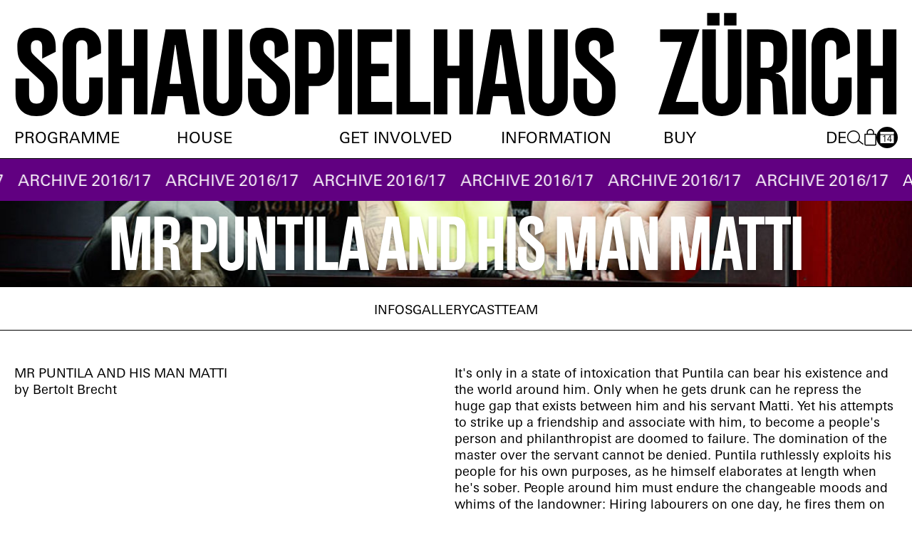

--- FILE ---
content_type: text/html; charset=utf-8
request_url: https://www.schauspielhaus.ch/en/archiv/14844/mr-puntila-and-his-man-matti
body_size: 7543
content:
<!DOCTYPE html>
<html xmlns="http://www.w3.org/1999/xhtml" xml:lang="en" lang="en">
<head>
   <meta http-equiv="Content-Type" content="text/html;charset=utf-8" />
   <meta http-equiv="X-UA-Compatible" content="IE=edge" />
   <meta name="viewport" content="width=device-width, initial-scale=1, maximum-scale=1, minimum-scale=1" />
   	<title>Mr Puntila and His Man Matti - Schauspielhaus Zürich</title>
	<meta name="Description" content="" />
	<meta name="DC.DESCRIPTION" content="" />

   <link rel="stylesheet" type="text/css" media="all" href="/styles/cbplayer.css" />
   <link rel="stylesheet" type="text/css" media="all" href="/styles/truncateit.css" />
   <link rel="stylesheet" type="text/css" media="all" href="/styles/splide-core.min.css" />
   <link rel="stylesheet" type="text/css" media="all"
      href="/styles/main.css?v=20251203112554" />
   <link rel="icon" type="image/png" href="/favicon-96x96.png" sizes="96x96" />
   <link rel="icon" type="image/svg+xml" href="/favicon.svg" />
   <link rel="shortcut icon" href="/favicon.ico" />
   <link rel="apple-touch-icon" sizes="180x180" href="/apple-touch-icon.png" />
   <link rel="manifest" href="/site.webmanifest" />
   <meta name="msapplication-TileColor" content="#da532c">
   <meta name="theme-color" content="#ffffff">
         <meta property="og:url" content="https://www.schauspielhaus.ch/en/archiv/14844/mr-puntila-and-his-man-matti" />
      <meta property="og:type" content="article" />
      <meta property="og:title" content="Mr Puntila and His Man Matti - Schauspielhaus Zürich" />
      <meta name="twitter:card" content="summary_large_image">
      <meta name="twitter:site" content="@shzrh">
      <meta name="twitter:title" content="Mr Puntila and His Man Matti - Schauspielhaus Zürich" />
               <meta property="og:image" content="https://www.schauspielhaus.ch/legacyimages/Puntila_0079.jpg?w=2000" />
      <meta name="twitter:image" content="https://www.schauspielhaus.ch/legacyimages/Puntila_0079.jpg?w=2000" />
                              <meta property="og:image:width" content="2000" />
         <meta property="og:image:height" content="1042" />
         </head>
<body>

  

      
<div class="logo">
   <a href="/en/preview" class="logo__item">
      <img src="/elements/szh_logo.svg" alt="" />
   </a>
</div>

<header class="header">
   <div class="header-mobile">
      <div class="header-mobile__items">
         <a href="#" class="navigation-right__search js-search-toggle">
            <img src="/elements/icon_menu_search.svg" alt="" class="search-icon-search"/>
            <img src="/elements/icon_filter_remove.svg" alt="" class="search-icon-close" />
         </a>

         <a href="https://www.zurichticket.ch/shz.webshop/" class="navigation-right__shop">
            <img src="/elements/icon_menu_shop.svg" alt="" />
         </a>

         <a href="/de/archiv/14844/mr-puntila-and-his-man-matti" class="navigation-right__lang">
            DE
         </a>
      </div>

      <div class="header-mobile-button js-mobile-menu-button">
         <div class="header-mobile-button__border"></div>
         <div class="header-mobile-button__border"></div>
         <div class="header-mobile-button__border"></div>
      </div>

      <div class="header__search header__search--mobile">
         <form action="/en/suche" method="get" class="header-search-form">
            <input type="text" name="q" value="" class="header-search-form__input" placeholder="Search" />
         </form>
      </div>
   </div>

   <div class="header__inner">
      <nav class="header__navigation" aria-label="Main Menu">
         <ul class="topmenu">
                           <li class="topmenu__item">
                  <div class="topmenu__item-toggle js-topmenu-toggle" role="menuitem" tabindex="0" aria-expanded="false">Programme</div>

                                    <ul class="submenu" role="menu">
                                             <li role="menuitem">
                           <a href="/en/kalender" class="submenu-item">Programme</a>
                        </li>
                                             <li role="menuitem">
                           <a href="/en/34593/premieren-2025-2026" class="submenu-item">Premieres</a>
                        </li>
                                             <li role="menuitem">
                           <a href="/en/30276/on-top" class="submenu-item">On Top</a>
                        </li>
                                             <li role="menuitem">
                           <a href="/en/30541/season-2025-26-the-book" class="submenu-item">Season 2025/26</a>
                        </li>
                                             <li role="menuitem">
                           <a href="/en/archiv" class="submenu-item">Archive</a>
                        </li>
                                       </ul>
                                 </li>
                           <li class="topmenu__item">
                  <div class="topmenu__item-toggle js-topmenu-toggle" role="menuitem" tabindex="0" aria-expanded="false">House</div>

                                    <ul class="submenu" role="menu">
                                             <li role="menuitem">
                           <a href="/en/ensemble" class="submenu-item">Ensemble</a>
                        </li>
                                             <li role="menuitem">
                           <a href="/en/36787/artists" class="submenu-item">Artists</a>
                        </li>
                                             <li role="menuitem">
                           <a href="/en/35562/staff" class="submenu-item">Staff</a>
                        </li>
                                             <li role="menuitem">
                           <a href="/en/27336/schauspielhaus" class="submenu-item">Schauspielhaus Zürich AG</a>
                        </li>
                                             <li role="menuitem">
                           <a href="/en/35985/venues" class="submenu-item">Venues</a>
                        </li>
                                             <li role="menuitem">
                           <a href="/en/37274/gastronomy" class="submenu-item">Gastronomy</a>
                        </li>
                                             <li role="menuitem">
                           <a href="en/35690/rentals" class="submenu-item">Rental</a>
                        </li>
                                       </ul>
                                 </li>
                           <li class="topmenu__item">
                  <div class="topmenu__item-toggle js-topmenu-toggle" role="menuitem" tabindex="0" aria-expanded="false">Get involved</div>

                                    <ul class="submenu" role="menu">
                                             <li role="menuitem">
                           <a href="/en/35588/school" class="submenu-item">School</a>
                        </li>
                                             <li role="menuitem">
                           <a href="/en/35589/junges-schauspielhaus" class="submenu-item">Junges Schauspielhaus</a>
                        </li>
                                             <li role="menuitem">
                           <a href="/en/35590/enterspaces" class="submenu-item">Enterspaces</a>
                        </li>
                                             <li role="menuitem">
                           <a href="/en/35591/sponsoring" class="submenu-item">Sponsoring & Engagement</a>
                        </li>
                                             <li role="menuitem">
                           <a href="/en/37090/thank-you" class="submenu-item">Thank you!</a>
                        </li>
                                             <li role="menuitem">
                           <a href="/en/35592/gesellschaft-der-freunde" class="submenu-item">Gesellschaft der Freunde</a>
                        </li>
                                             <li role="menuitem">
                           <a href="/en/36523/extras-casting" class="submenu-item">Extras & Casting</a>
                        </li>
                                       </ul>
                                 </li>
                           <li class="topmenu__item">
                  <div class="topmenu__item-toggle js-topmenu-toggle" role="menuitem" tabindex="0" aria-expanded="false">Information</div>

                                    <ul class="submenu" role="menu">
                                             <li role="menuitem">
                           <a href="/en/35663/your-visit" class="submenu-item">Your visit</a>
                        </li>
                                             <li role="menuitem">
                           <a href="/en/35680/accessibility" class="submenu-item">Accessibility</a>
                        </li>
                                             <li role="menuitem">
                           <a href="/en/35689/responsibility" class="submenu-item">Responsibility</a>
                        </li>
                                             <li role="menuitem">
                           <a href="/en/1153/media" class="submenu-item">Media</a>
                        </li>
                                             <li role="menuitem">
                           <a href="/en/358/contact" class="submenu-item">Contact</a>
                        </li>
                                             <li role="menuitem">
                           <a href="/en/23/jobs" class="submenu-item">Jobs</a>
                        </li>
                                       </ul>
                                 </li>
                           <li class="topmenu__item">
                  <div class="topmenu__item-toggle js-topmenu-toggle" role="menuitem" tabindex="0" aria-expanded="false">Buy</div>

                                    <ul class="submenu" role="menu">
                                             <li role="menuitem">
                           <a href="https://www.zurichticket.ch/shz.webshop/webticket/shop" class="submenu-item">Webshop</a>
                        </li>
                                             <li role="menuitem">
                           <a href="/en/35772" class="submenu-item">Prices & Discounts</a>
                        </li>
                                             <li role="menuitem">
                           <a href="/en/abos" class="submenu-item">Subscriptions</a>
                        </li>
                                       </ul>
                                 </li>
                        
            <li class="navigation-right">
               <a href="/de/archiv/14844/mr-puntila-and-his-man-matti" class="navigation-right__lang" tabindex="-1">
                  DE
               </a>

               <a href="#" class="navigation-right__search js-search-toggle">
                  <img src="/elements/icon_menu_search.svg" alt="" class="search-icon-search"/>
                  <img src="/elements/icon_filter_remove.svg" alt="" class="search-icon-close" />
               </a>

               <a href="https://www.zurichticket.ch/shz.webshop/" class="navigation-right__shop">
                  <img src="/elements/icon_menu_shop.svg" alt="" />
               </a>

               <div class="calendar_button calendar_button--navigation js-sidebar-calendar-open">
   <img src="/elements/icon_menu_calendar.svg" alt="" />
   <span>14</span>
</div>            </li>
         </ul>
      </nav>

      <div class="header__search">
         <form action="/en/suche" method="get" class="header-search-form">
            <input type="text" name="q" value="" class="header-search-form__input" placeholder="Search" />
         </form>
      </div>

      <div class="header__border"></div>

      <div class="header__content">
         <div class="header__content-text">
            We thank our partners:
         </div>

                     <div class="header__content-logos">
                                 <div class="header__content__logo">
                     <a href="https://www.stadt-zuerich.ch/prd/de/index/kultur.html">
                        <img class="header__content-logo" src="/images/logo_stzh_ktr_rgb_schwarz_digital_2.svg"
                           alt="">
                     </a>
                  </div>
                                 <div class="header__content__logo">
                     <a href="https://www.migros-engagement.ch/de/kulturprozent">
                        <img class="header__content-logo" src="/images/Migros_Weiss_Schwarz.svg"
                           alt="">
                     </a>
                  </div>
                                 <div class="header__content__logo">
                     <a href="https://www.zkb.ch/de/ueber-uns/unser-engagement/kultur-szene/schauspielhaus-zuerich.html">
                        <img class="header__content-logo" src="/images/ZKB_Schwarz.svg"
                           alt="">
                     </a>
                  </div>
                           </div>
               </div>
   </div>

                                                         <div class="preview-banner marquee marquee--animated js-rainbow-background">
   <div class="marquee__wrapper">
      <span class="marquee__item">
         <span class="review-banner__entry">Archive 2016/17</span>
      </span>
   </div>
</div>         </header>

<div class="sidebar-calendar">
   <div class="sidebar-calendar__close js-sidebar-calendar-close"></div>
   
   <div class="sidebar-calendar__scroller">
      <div class="sidebar-calendar__months">
          
            <div class="sidebar-calendar__month js-sidebar-calendar__month sidebar-calendar__month--active" data-month="2026-01">
               Jan
            </div>
          
            <div class="sidebar-calendar__month js-sidebar-calendar__month" data-month="2026-02">
               Feb
            </div>
          
            <div class="sidebar-calendar__month js-sidebar-calendar__month" data-month="2026-03">
               Mar
            </div>
               </div>

      <div class="sidebar-calendar__items">
          
            <div class="sidebar-calendar__item sidebar-calendar__item--active" data-month="2026-01">  
               <div class="sidecalendar"><div class="sidecalendar__row sidecalendar__row--title"><div class="sidecalendar__cell">Mo</div><div class="sidecalendar__cell">Tu</div><div class="sidecalendar__cell">We</div><div class="sidecalendar__cell">Th</div><div class="sidecalendar__cell">Fr</div><div class="sidecalendar__cell">Sa</div><div class="sidecalendar__cell">Su</div></div><div class="sidecalendar__row"><div class="sidecalendar__cell"></div><div class="sidecalendar__cell"></div><div class="sidecalendar__cell"></div><div class="sidecalendar__cell sidecalendar__cell--past" data-date="2026-01-01"><div class="sidecalendar__cell-border"><span>1</span></div></div><div class="sidecalendar__cell sidecalendar__cell--past" data-date="2026-01-02"><div class="sidecalendar__cell-border"><span>2</span></div></div><div class="sidecalendar__cell sidecalendar__cell--past" data-date="2026-01-03"><div class="sidecalendar__cell-border"><span>3</span></div></div><div class="sidecalendar__cell sidecalendar__cell--past" data-date="2026-01-04"><div class="sidecalendar__cell-border"><span>4</span></div></div></div><div class="sidecalendar__row"><div class="sidecalendar__cell sidecalendar__cell--past" data-date="2026-01-05"><div class="sidecalendar__cell-border"><span>5</span></div></div><div class="sidecalendar__cell sidecalendar__cell--past" data-date="2026-01-06"><div class="sidecalendar__cell-border"><span>6</span></div></div><div class="sidecalendar__cell sidecalendar__cell--past" data-date="2026-01-07"><div class="sidecalendar__cell-border"><span>7</span></div></div><div class="sidecalendar__cell sidecalendar__cell--past" data-date="2026-01-08"><div class="sidecalendar__cell-border"><span>8</span></div></div><div class="sidecalendar__cell sidecalendar__cell--past" data-date="2026-01-09"><div class="sidecalendar__cell-border"><span>9</span></div></div><div class="sidecalendar__cell sidecalendar__cell--past" data-date="2026-01-10"><div class="sidecalendar__cell-border"><span>10</span></div></div><div class="sidecalendar__cell sidecalendar__cell--past" data-date="2026-01-11"><div class="sidecalendar__cell-border"><span>11</span></div></div></div><div class="sidecalendar__row"><div class="sidecalendar__cell sidecalendar__cell--past" data-date="2026-01-12"><div class="sidecalendar__cell-border"><span>12</span></div></div><div class="sidecalendar__cell sidecalendar__cell--past" data-date="2026-01-13"><div class="sidecalendar__cell-border"><span>13</span></div></div><div class="sidecalendar__cell sidecalendar__cell--event js-sidecalendar__cell" data-date="2026-01-14"><div class="sidecalendar__cell-border"><span>14</span></div></div><div class="sidecalendar__cell sidecalendar__cell--event js-sidecalendar__cell" data-date="2026-01-15"><div class="sidecalendar__cell-border"><span>15</span></div></div><div class="sidecalendar__cell sidecalendar__cell--event js-sidecalendar__cell" data-date="2026-01-16"><div class="sidecalendar__cell-border"><span>16</span></div></div><div class="sidecalendar__cell sidecalendar__cell--event js-sidecalendar__cell" data-date="2026-01-17"><div class="sidecalendar__cell-border"><span>17</span></div></div><div class="sidecalendar__cell sidecalendar__cell--event js-sidecalendar__cell" data-date="2026-01-18"><div class="sidecalendar__cell-border"><span>18</span></div></div></div><div class="sidecalendar__row"><div class="sidecalendar__cell sidecalendar__cell--event js-sidecalendar__cell" data-date="2026-01-19"><div class="sidecalendar__cell-border"><span>19</span></div></div><div class="sidecalendar__cell sidecalendar__cell--event js-sidecalendar__cell" data-date="2026-01-20"><div class="sidecalendar__cell-border"><span>20</span></div></div><div class="sidecalendar__cell sidecalendar__cell--event js-sidecalendar__cell" data-date="2026-01-21"><div class="sidecalendar__cell-border"><span>21</span></div></div><div class="sidecalendar__cell sidecalendar__cell--event js-sidecalendar__cell" data-date="2026-01-22"><div class="sidecalendar__cell-border"><span>22</span></div></div><div class="sidecalendar__cell sidecalendar__cell--event js-sidecalendar__cell" data-date="2026-01-23"><div class="sidecalendar__cell-border"><span>23</span></div></div><div class="sidecalendar__cell sidecalendar__cell--event js-sidecalendar__cell" data-date="2026-01-24"><div class="sidecalendar__cell-border"><span>24</span></div></div><div class="sidecalendar__cell sidecalendar__cell--event js-sidecalendar__cell" data-date="2026-01-25"><div class="sidecalendar__cell-border"><span>25</span></div></div></div><div class="sidecalendar__row"><div class="sidecalendar__cell sidecalendar__cell--event js-sidecalendar__cell" data-date="2026-01-26"><div class="sidecalendar__cell-border"><span>26</span></div></div><div class="sidecalendar__cell sidecalendar__cell--event js-sidecalendar__cell" data-date="2026-01-27"><div class="sidecalendar__cell-border"><span>27</span></div></div><div class="sidecalendar__cell sidecalendar__cell--event js-sidecalendar__cell" data-date="2026-01-28"><div class="sidecalendar__cell-border"><span>28</span></div></div><div class="sidecalendar__cell sidecalendar__cell--event js-sidecalendar__cell" data-date="2026-01-29"><div class="sidecalendar__cell-border"><span>29</span></div></div><div class="sidecalendar__cell sidecalendar__cell--event js-sidecalendar__cell" data-date="2026-01-30"><div class="sidecalendar__cell-border"><span>30</span></div></div><div class="sidecalendar__cell sidecalendar__cell--event js-sidecalendar__cell" data-date="2026-01-31"><div class="sidecalendar__cell-border"><span>31</span></div></div><div class="sidecalendar__cell"></div></div></div>
            </div>
          
            <div class="sidebar-calendar__item" data-month="2026-02">  
               <div class="sidecalendar"><div class="sidecalendar__row sidecalendar__row--title"><div class="sidecalendar__cell">Mo</div><div class="sidecalendar__cell">Tu</div><div class="sidecalendar__cell">We</div><div class="sidecalendar__cell">Th</div><div class="sidecalendar__cell">Fr</div><div class="sidecalendar__cell">Sa</div><div class="sidecalendar__cell">Su</div></div><div class="sidecalendar__row"><div class="sidecalendar__cell"></div><div class="sidecalendar__cell"></div><div class="sidecalendar__cell"></div><div class="sidecalendar__cell"></div><div class="sidecalendar__cell"></div><div class="sidecalendar__cell"></div><div class="sidecalendar__cell sidecalendar__cell--event js-sidecalendar__cell" data-date="2026-02-01"><div class="sidecalendar__cell-border"><span>1</span></div></div></div><div class="sidecalendar__row"><div class="sidecalendar__cell sidecalendar__cell--event js-sidecalendar__cell" data-date="2026-02-02"><div class="sidecalendar__cell-border"><span>2</span></div></div><div class="sidecalendar__cell sidecalendar__cell--event js-sidecalendar__cell" data-date="2026-02-03"><div class="sidecalendar__cell-border"><span>3</span></div></div><div class="sidecalendar__cell sidecalendar__cell--event js-sidecalendar__cell" data-date="2026-02-04"><div class="sidecalendar__cell-border"><span>4</span></div></div><div class="sidecalendar__cell sidecalendar__cell--event js-sidecalendar__cell" data-date="2026-02-05"><div class="sidecalendar__cell-border"><span>5</span></div></div><div class="sidecalendar__cell sidecalendar__cell--event js-sidecalendar__cell" data-date="2026-02-06"><div class="sidecalendar__cell-border"><span>6</span></div></div><div class="sidecalendar__cell sidecalendar__cell--event js-sidecalendar__cell" data-date="2026-02-07"><div class="sidecalendar__cell-border"><span>7</span></div></div><div class="sidecalendar__cell sidecalendar__cell--event js-sidecalendar__cell" data-date="2026-02-08"><div class="sidecalendar__cell-border"><span>8</span></div></div></div><div class="sidecalendar__row"><div class="sidecalendar__cell sidecalendar__cell--event js-sidecalendar__cell" data-date="2026-02-09"><div class="sidecalendar__cell-border"><span>9</span></div></div><div class="sidecalendar__cell sidecalendar__cell--event js-sidecalendar__cell" data-date="2026-02-10"><div class="sidecalendar__cell-border"><span>10</span></div></div><div class="sidecalendar__cell sidecalendar__cell--event js-sidecalendar__cell" data-date="2026-02-11"><div class="sidecalendar__cell-border"><span>11</span></div></div><div class="sidecalendar__cell sidecalendar__cell--event js-sidecalendar__cell" data-date="2026-02-12"><div class="sidecalendar__cell-border"><span>12</span></div></div><div class="sidecalendar__cell sidecalendar__cell--event js-sidecalendar__cell" data-date="2026-02-13"><div class="sidecalendar__cell-border"><span>13</span></div></div><div class="sidecalendar__cell sidecalendar__cell--event js-sidecalendar__cell" data-date="2026-02-14"><div class="sidecalendar__cell-border"><span>14</span></div></div><div class="sidecalendar__cell sidecalendar__cell--event js-sidecalendar__cell" data-date="2026-02-15"><div class="sidecalendar__cell-border"><span>15</span></div></div></div><div class="sidecalendar__row"><div class="sidecalendar__cell sidecalendar__cell--event js-sidecalendar__cell" data-date="2026-02-16"><div class="sidecalendar__cell-border"><span>16</span></div></div><div class="sidecalendar__cell sidecalendar__cell--event js-sidecalendar__cell" data-date="2026-02-17"><div class="sidecalendar__cell-border"><span>17</span></div></div><div class="sidecalendar__cell" data-date="2026-02-18"><div class="sidecalendar__cell-border"><span>18</span></div></div><div class="sidecalendar__cell sidecalendar__cell--event js-sidecalendar__cell" data-date="2026-02-19"><div class="sidecalendar__cell-border"><span>19</span></div></div><div class="sidecalendar__cell sidecalendar__cell--event js-sidecalendar__cell" data-date="2026-02-20"><div class="sidecalendar__cell-border"><span>20</span></div></div><div class="sidecalendar__cell sidecalendar__cell--event js-sidecalendar__cell" data-date="2026-02-21"><div class="sidecalendar__cell-border"><span>21</span></div></div><div class="sidecalendar__cell sidecalendar__cell--event js-sidecalendar__cell" data-date="2026-02-22"><div class="sidecalendar__cell-border"><span>22</span></div></div></div><div class="sidecalendar__row"><div class="sidecalendar__cell sidecalendar__cell--event js-sidecalendar__cell" data-date="2026-02-23"><div class="sidecalendar__cell-border"><span>23</span></div></div><div class="sidecalendar__cell sidecalendar__cell--event js-sidecalendar__cell" data-date="2026-02-24"><div class="sidecalendar__cell-border"><span>24</span></div></div><div class="sidecalendar__cell sidecalendar__cell--event js-sidecalendar__cell" data-date="2026-02-25"><div class="sidecalendar__cell-border"><span>25</span></div></div><div class="sidecalendar__cell" data-date="2026-02-26"><div class="sidecalendar__cell-border"><span>26</span></div></div><div class="sidecalendar__cell sidecalendar__cell--event js-sidecalendar__cell" data-date="2026-02-27"><div class="sidecalendar__cell-border"><span>27</span></div></div><div class="sidecalendar__cell sidecalendar__cell--event js-sidecalendar__cell" data-date="2026-02-28"><div class="sidecalendar__cell-border"><span>28</span></div></div><div class="sidecalendar__cell"></div></div></div>
            </div>
          
            <div class="sidebar-calendar__item" data-month="2026-03">  
               <div class="sidecalendar"><div class="sidecalendar__row sidecalendar__row--title"><div class="sidecalendar__cell">Mo</div><div class="sidecalendar__cell">Tu</div><div class="sidecalendar__cell">We</div><div class="sidecalendar__cell">Th</div><div class="sidecalendar__cell">Fr</div><div class="sidecalendar__cell">Sa</div><div class="sidecalendar__cell">Su</div></div><div class="sidecalendar__row"><div class="sidecalendar__cell"></div><div class="sidecalendar__cell"></div><div class="sidecalendar__cell"></div><div class="sidecalendar__cell"></div><div class="sidecalendar__cell"></div><div class="sidecalendar__cell"></div><div class="sidecalendar__cell sidecalendar__cell--event js-sidecalendar__cell" data-date="2026-03-01"><div class="sidecalendar__cell-border"><span>1</span></div></div></div><div class="sidecalendar__row"><div class="sidecalendar__cell sidecalendar__cell--event js-sidecalendar__cell" data-date="2026-03-02"><div class="sidecalendar__cell-border"><span>2</span></div></div><div class="sidecalendar__cell sidecalendar__cell--event js-sidecalendar__cell" data-date="2026-03-03"><div class="sidecalendar__cell-border"><span>3</span></div></div><div class="sidecalendar__cell sidecalendar__cell--event js-sidecalendar__cell" data-date="2026-03-04"><div class="sidecalendar__cell-border"><span>4</span></div></div><div class="sidecalendar__cell sidecalendar__cell--event js-sidecalendar__cell" data-date="2026-03-05"><div class="sidecalendar__cell-border"><span>5</span></div></div><div class="sidecalendar__cell" data-date="2026-03-06"><div class="sidecalendar__cell-border"><span>6</span></div></div><div class="sidecalendar__cell" data-date="2026-03-07"><div class="sidecalendar__cell-border"><span>7</span></div></div><div class="sidecalendar__cell" data-date="2026-03-08"><div class="sidecalendar__cell-border"><span>8</span></div></div></div><div class="sidecalendar__row"><div class="sidecalendar__cell" data-date="2026-03-09"><div class="sidecalendar__cell-border"><span>9</span></div></div><div class="sidecalendar__cell" data-date="2026-03-10"><div class="sidecalendar__cell-border"><span>10</span></div></div><div class="sidecalendar__cell" data-date="2026-03-11"><div class="sidecalendar__cell-border"><span>11</span></div></div><div class="sidecalendar__cell" data-date="2026-03-12"><div class="sidecalendar__cell-border"><span>12</span></div></div><div class="sidecalendar__cell" data-date="2026-03-13"><div class="sidecalendar__cell-border"><span>13</span></div></div><div class="sidecalendar__cell" data-date="2026-03-14"><div class="sidecalendar__cell-border"><span>14</span></div></div><div class="sidecalendar__cell" data-date="2026-03-15"><div class="sidecalendar__cell-border"><span>15</span></div></div></div><div class="sidecalendar__row"><div class="sidecalendar__cell" data-date="2026-03-16"><div class="sidecalendar__cell-border"><span>16</span></div></div><div class="sidecalendar__cell" data-date="2026-03-17"><div class="sidecalendar__cell-border"><span>17</span></div></div><div class="sidecalendar__cell" data-date="2026-03-18"><div class="sidecalendar__cell-border"><span>18</span></div></div><div class="sidecalendar__cell" data-date="2026-03-19"><div class="sidecalendar__cell-border"><span>19</span></div></div><div class="sidecalendar__cell" data-date="2026-03-20"><div class="sidecalendar__cell-border"><span>20</span></div></div><div class="sidecalendar__cell" data-date="2026-03-21"><div class="sidecalendar__cell-border"><span>21</span></div></div><div class="sidecalendar__cell" data-date="2026-03-22"><div class="sidecalendar__cell-border"><span>22</span></div></div></div><div class="sidecalendar__row"><div class="sidecalendar__cell" data-date="2026-03-23"><div class="sidecalendar__cell-border"><span>23</span></div></div><div class="sidecalendar__cell" data-date="2026-03-24"><div class="sidecalendar__cell-border"><span>24</span></div></div><div class="sidecalendar__cell" data-date="2026-03-25"><div class="sidecalendar__cell-border"><span>25</span></div></div><div class="sidecalendar__cell" data-date="2026-03-26"><div class="sidecalendar__cell-border"><span>26</span></div></div><div class="sidecalendar__cell" data-date="2026-03-27"><div class="sidecalendar__cell-border"><span>27</span></div></div><div class="sidecalendar__cell" data-date="2026-03-28"><div class="sidecalendar__cell-border"><span>28</span></div></div><div class="sidecalendar__cell sidecalendar__cell--event js-sidecalendar__cell" data-date="2026-03-29"><div class="sidecalendar__cell-border"><span>29</span></div></div></div><div class="sidecalendar__row"><div class="sidecalendar__cell" data-date="2026-03-30"><div class="sidecalendar__cell-border"><span>30</span></div></div><div class="sidecalendar__cell" data-date="2026-03-31"><div class="sidecalendar__cell-border"><span>31</span></div></div><div class="sidecalendar__cell"></div><div class="sidecalendar__cell"></div><div class="sidecalendar__cell"></div><div class="sidecalendar__cell"></div><div class="sidecalendar__cell"></div></div></div>
            </div>
               </div>

      <div class="sidebar-calendar__events"></div>
   </div>
</div>

   <main class="main main--article">

      <article class="article article--production">
         
                     <div class="production-heroimage">
               <img class="js-lazyload lazyload-image" data-src="/legacyimages/Puntila_0079.jpg?w=1600" data-srcset="/legacyimages/Puntila_0079.jpg?w=640 640w,/legacyimages/Puntila_0079.jpg?w=1024 1024w,/legacyimages/Puntila_0079.jpg?w=1400 1400w,/legacyimages/Puntila_0079.jpg?w=1600 1600w,/legacyimages/Puntila_0079.jpg?w=1920 1920w" data-sizes="auto" alt="" src="">

               <h1 class="production-title production-title--white">
                  <span class="fit-font js-fit-font">Mr Puntila and His Man Matti</span>
               </h1>
            </div>
         
            <nav class="article-jumpmenu">
      <ul>
                     <li>  
               <a href="#infos" class="article-jumpmenu__item" data-section="infos">Infos</a>
            </li>
                     <li>  
               <a href="#gallery" class="article-jumpmenu__item" data-section="gallery">Gallery</a>
            </li>
                     <li>  
               <a href="#cast" class="article-jumpmenu__item" data-section="cast">Cast</a>
            </li>
                     <li>  
               <a href="#team" class="article-jumpmenu__item" data-section="team">Team</a>
            </li>
               </ul>
   </nav>

         <div class="article-content">
            <div class="article-anchor" data-anchor="infos"></div>
            <div class="production-info scroll-animate">
               <div class="production-info__columns">

                  <div class="production-info__info">
                     <div class="production-info-title">Mr Puntila and His Man Matti</div>

                                             by Bertolt Brecht
                     
                     
                     <p class="space">
                        
                        
                                             </p>
                  </div>
               </div>

               <div class="production-info__columns">
                  <div class="production-info__text formattext">
                     <div class="js-truncateit" data-labelopen="Show more" data-labelclose="Show less">
                                                                           <p>It&#39;s only in a state of intoxication that Puntila can bear his existence and the world around him. Only when he gets drunk can he repress the huge gap that exists between him and his servant Matti. Yet his attempts to strike up a friendship and associate with him, to become a people&#39;s person and philanthropist are doomed to failure. The domination of the master over the servant cannot be denied. Puntila ruthlessly exploits his people for his own purposes, as he himself elaborates at length when he&#39;s sober. People around him must endure the changeable moods and whims of the landowner: Hiring labourers on one day, he fires them on the next. He betrothes several women only to chase them off shortly afterwards. He wants to marry his daughter Eva off to some precious attach&eacute;, then changes his mind and considers his servant Matti a better catch. Brecht himself directed the premiere of the play at the Schauspielhaus Zurich in 1948 in collaboration with Kurt Hirschfeld.</p>
                           
                        
                     </div>
                  </div>

                  
                  
               </div>
            </div>

                           <div class="article-anchor js-no-space" data-anchor="gallery"></div>
               <div class="article-slideshow scroll-animate">
   <div class="article-slideshow-slides js-slideshow">
                                       
            <div class="article-slideshow-slide">
               <div class="article-slideshow-slide__image" data-ratio="1.9183673469388">
                     <img class="js-lazyload lazyload-image" data-src="/legacyimages/Puntila_0079.jpg?w=1600" data-srcset="/legacyimages/Puntila_0079.jpg?w=640 640w,/legacyimages/Puntila_0079.jpg?w=1024 1024w,/legacyimages/Puntila_0079.jpg?w=1400 1400w,/legacyimages/Puntila_0079.jpg?w=1600 1600w,/legacyimages/Puntila_0079.jpg?w=1920 1920w" data-sizes="auto" alt="" src="">
               </div>

                           </div>
                                                
            <div class="article-slideshow-slide">
               <div class="article-slideshow-slide__image" data-ratio="1.9183673469388">
                     <img class="js-lazyload lazyload-image" data-src="/legacyimages/Puntila_0127.jpg?w=1600" data-srcset="/legacyimages/Puntila_0127.jpg?w=640 640w,/legacyimages/Puntila_0127.jpg?w=1024 1024w,/legacyimages/Puntila_0127.jpg?w=1400 1400w,/legacyimages/Puntila_0127.jpg?w=1600 1600w,/legacyimages/Puntila_0127.jpg?w=1920 1920w" data-sizes="auto" alt="" src="">
               </div>

                           </div>
                                                
            <div class="article-slideshow-slide">
               <div class="article-slideshow-slide__image" data-ratio="1.9183673469388">
                     <img class="js-lazyload lazyload-image" data-src="/legacyimages/Puntila_1335.jpg?w=1600" data-srcset="/legacyimages/Puntila_1335.jpg?w=640 640w,/legacyimages/Puntila_1335.jpg?w=1024 1024w,/legacyimages/Puntila_1335.jpg?w=1400 1400w,/legacyimages/Puntila_1335.jpg?w=1600 1600w,/legacyimages/Puntila_1335.jpg?w=1920 1920w" data-sizes="auto" alt="" src="">
               </div>

                           </div>
                                                
            <div class="article-slideshow-slide">
               <div class="article-slideshow-slide__image" data-ratio="1.9183673469388">
                     <img class="js-lazyload lazyload-image" data-src="/legacyimages/Puntila_1865.jpg?w=1600" data-srcset="/legacyimages/Puntila_1865.jpg?w=640 640w,/legacyimages/Puntila_1865.jpg?w=1024 1024w,/legacyimages/Puntila_1865.jpg?w=1400 1400w,/legacyimages/Puntila_1865.jpg?w=1600 1600w,/legacyimages/Puntila_1865.jpg?w=1920 1920w" data-sizes="auto" alt="" src="">
               </div>

                           </div>
                                                
            <div class="article-slideshow-slide">
               <div class="article-slideshow-slide__image" data-ratio="1.9183673469388">
                     <img class="js-lazyload lazyload-image" data-src="/legacyimages/Puntila_1566.jpg?w=1600" data-srcset="/legacyimages/Puntila_1566.jpg?w=640 640w,/legacyimages/Puntila_1566.jpg?w=1024 1024w,/legacyimages/Puntila_1566.jpg?w=1400 1400w,/legacyimages/Puntila_1566.jpg?w=1600 1600w,/legacyimages/Puntila_1566.jpg?w=1920 1920w" data-sizes="auto" alt="" src="">
               </div>

                           </div>
                                                
            <div class="article-slideshow-slide">
               <div class="article-slideshow-slide__image" data-ratio="1.9183673469388">
                     <img class="js-lazyload lazyload-image" data-src="/legacyimages/Puntila_1078.jpg?w=1600" data-srcset="/legacyimages/Puntila_1078.jpg?w=640 640w,/legacyimages/Puntila_1078.jpg?w=1024 1024w,/legacyimages/Puntila_1078.jpg?w=1400 1400w,/legacyimages/Puntila_1078.jpg?w=1600 1600w,/legacyimages/Puntila_1078.jpg?w=1920 1920w" data-sizes="auto" alt="" src="">
               </div>

                           </div>
                                                
            <div class="article-slideshow-slide">
               <div class="article-slideshow-slide__image" data-ratio="1.9183673469388">
                     <img class="js-lazyload lazyload-image" data-src="/legacyimages/Puntila_1935.jpg?w=1600" data-srcset="/legacyimages/Puntila_1935.jpg?w=640 640w,/legacyimages/Puntila_1935.jpg?w=1024 1024w,/legacyimages/Puntila_1935.jpg?w=1400 1400w,/legacyimages/Puntila_1935.jpg?w=1600 1600w,/legacyimages/Puntila_1935.jpg?w=1920 1920w" data-sizes="auto" alt="" src="">
               </div>

                           </div>
                                                
            <div class="article-slideshow-slide">
               <div class="article-slideshow-slide__image" data-ratio="1.9183673469388">
                     <img class="js-lazyload lazyload-image" data-src="/legacyimages/Puntila_1678.jpg?w=1600" data-srcset="/legacyimages/Puntila_1678.jpg?w=640 640w,/legacyimages/Puntila_1678.jpg?w=1024 1024w,/legacyimages/Puntila_1678.jpg?w=1400 1400w,/legacyimages/Puntila_1678.jpg?w=1600 1600w,/legacyimages/Puntila_1678.jpg?w=1920 1920w" data-sizes="auto" alt="" src="">
               </div>

                           </div>
                                                
            <div class="article-slideshow-slide">
               <div class="article-slideshow-slide__image" data-ratio="1.9183673469388">
                     <img class="js-lazyload lazyload-image" data-src="/legacyimages/Puntila_0019.jpg?w=1600" data-srcset="/legacyimages/Puntila_0019.jpg?w=640 640w,/legacyimages/Puntila_0019.jpg?w=1024 1024w,/legacyimages/Puntila_0019.jpg?w=1400 1400w,/legacyimages/Puntila_0019.jpg?w=1600 1600w,/legacyimages/Puntila_0019.jpg?w=1920 1920w" data-sizes="auto" alt="" src="">
               </div>

                           </div>
                                                
            <div class="article-slideshow-slide">
               <div class="article-slideshow-slide__image" data-ratio="1.9183673469388">
                     <img class="js-lazyload lazyload-image" data-src="/legacyimages/Puntila_1533.jpg?w=1600" data-srcset="/legacyimages/Puntila_1533.jpg?w=640 640w,/legacyimages/Puntila_1533.jpg?w=1024 1024w,/legacyimages/Puntila_1533.jpg?w=1400 1400w,/legacyimages/Puntila_1533.jpg?w=1600 1600w,/legacyimages/Puntila_1533.jpg?w=1920 1920w" data-sizes="auto" alt="" src="">
               </div>

                           </div>
                                                
            <div class="article-slideshow-slide">
               <div class="article-slideshow-slide__image" data-ratio="1.9183673469388">
                     <img class="js-lazyload lazyload-image" data-src="/legacyimages/Puntila_0271.jpg?w=1600" data-srcset="/legacyimages/Puntila_0271.jpg?w=640 640w,/legacyimages/Puntila_0271.jpg?w=1024 1024w,/legacyimages/Puntila_0271.jpg?w=1400 1400w,/legacyimages/Puntila_0271.jpg?w=1600 1600w,/legacyimages/Puntila_0271.jpg?w=1920 1920w" data-sizes="auto" alt="" src="">
               </div>

                           </div>
                                                
            <div class="article-slideshow-slide">
               <div class="article-slideshow-slide__image" data-ratio="1.9183673469388">
                     <img class="js-lazyload lazyload-image" data-src="/legacyimages/Puntila_1403.jpg?w=1600" data-srcset="/legacyimages/Puntila_1403.jpg?w=640 640w,/legacyimages/Puntila_1403.jpg?w=1024 1024w,/legacyimages/Puntila_1403.jpg?w=1400 1400w,/legacyimages/Puntila_1403.jpg?w=1600 1600w,/legacyimages/Puntila_1403.jpg?w=1920 1920w" data-sizes="auto" alt="" src="">
               </div>

                           </div>
                                                
            <div class="article-slideshow-slide">
               <div class="article-slideshow-slide__image" data-ratio="1.9183673469388">
                     <img class="js-lazyload lazyload-image" data-src="/legacyimages/Puntila_0914.jpg?w=1600" data-srcset="/legacyimages/Puntila_0914.jpg?w=640 640w,/legacyimages/Puntila_0914.jpg?w=1024 1024w,/legacyimages/Puntila_0914.jpg?w=1400 1400w,/legacyimages/Puntila_0914.jpg?w=1600 1600w,/legacyimages/Puntila_0914.jpg?w=1920 1920w" data-sizes="auto" alt="" src="">
               </div>

                           </div>
                                                
            <div class="article-slideshow-slide">
               <div class="article-slideshow-slide__image" data-ratio="1.9183673469388">
                     <img class="js-lazyload lazyload-image" data-src="/legacyimages/Puntila_1684.jpg?w=1600" data-srcset="/legacyimages/Puntila_1684.jpg?w=640 640w,/legacyimages/Puntila_1684.jpg?w=1024 1024w,/legacyimages/Puntila_1684.jpg?w=1400 1400w,/legacyimages/Puntila_1684.jpg?w=1600 1600w,/legacyimages/Puntila_1684.jpg?w=1920 1920w" data-sizes="auto" alt="" src="">
               </div>

                           </div>
                                                
            <div class="article-slideshow-slide">
               <div class="article-slideshow-slide__image" data-ratio="1.9183673469388">
                     <img class="js-lazyload lazyload-image" data-src="/legacyimages/Puntila_1811.jpg?w=1600" data-srcset="/legacyimages/Puntila_1811.jpg?w=640 640w,/legacyimages/Puntila_1811.jpg?w=1024 1024w,/legacyimages/Puntila_1811.jpg?w=1400 1400w,/legacyimages/Puntila_1811.jpg?w=1600 1600w,/legacyimages/Puntila_1811.jpg?w=1920 1920w" data-sizes="auto" alt="" src="">
               </div>

                           </div>
                                                
            <div class="article-slideshow-slide">
               <div class="article-slideshow-slide__image" data-ratio="1.9183673469388">
                     <img class="js-lazyload lazyload-image" data-src="/legacyimages/Puntila_0726.jpg?w=1600" data-srcset="/legacyimages/Puntila_0726.jpg?w=640 640w,/legacyimages/Puntila_0726.jpg?w=1024 1024w,/legacyimages/Puntila_0726.jpg?w=1400 1400w,/legacyimages/Puntila_0726.jpg?w=1600 1600w,/legacyimages/Puntila_0726.jpg?w=1920 1920w" data-sizes="auto" alt="" src="">
               </div>

                           </div>
                  </div>
</div>            
            
                                             <div class="article-anchor" data-anchor="cast"></div>
                              <div class="article-section js-no-space">
                                       <div class="article-actors scroll-animate">      
                                                                                                                                                                                                                                                
                                                                                                                                                                                                                                                                                                         
                                                                                                                                                                                                                                                                                                         
                                                                                                                                                                                                                                                                                                         
                                                                                                         
                                                   
                                                                                                                           
                                                                   

   
<a href="/en/personen/7385/robert-hunger-buhler"  class="article-actor scroll-animate">
   
         <div class="article-actor__image">
                  <img class="js-lazyload lazyload-image" data-src="/images/tom_egli_portraet_2.png?w=1600" data-srcset="/images/tom_egli_portraet_2.png?w=640 640w,/images/tom_egli_portraet_2.png?w=1024 1024w,/images/tom_egli_portraet_2.png?w=1400 1400w,/images/tom_egli_portraet_2.png?w=1600 1600w,/images/tom_egli_portraet_2.png?w=1920 1920w" data-sizes="auto" alt="" src="">
               </div>
   
   <div class="article-actor__name">
      Robert Hunger-Bühler
   </div>

         <div class="article-actor__role">
         Puntila, Gutsbesitzer
      </div>
   
</a>                                                                                                            
                                                                                                                           
                                                                   

   
<a href="/en/personen/14877/johann-jurgens"  class="article-actor scroll-animate">
   
         <div class="article-actor__image">
                  <img class="js-lazyload lazyload-image" data-src="/images/Outlook_fyzawado.jpg?w=1600" data-srcset="/images/Outlook_fyzawado.jpg?w=640 640w,/images/Outlook_fyzawado.jpg?w=1024 1024w,/images/Outlook_fyzawado.jpg?w=1400 1400w,/images/Outlook_fyzawado.jpg?w=1600 1600w,/images/Outlook_fyzawado.jpg?w=1920 1920w" data-sizes="auto" alt="" src="">
               </div>
   
   <div class="article-actor__name">
      Johann Jürgens
   </div>

         <div class="article-actor__role">
         Matti, sein Chauffeur
      </div>
   
</a>                                                                                                            
                                                                                                                           
                                                               
   
<div class="article-actor scroll-animate">
   
         <div class="article-actor__image">
                  <img class="js-lazyload lazyload-image" data-src="/images/_L1510588_C_MKnickriem.jpg?w=1600" data-srcset="/images/_L1510588_C_MKnickriem.jpg?w=640 640w,/images/_L1510588_C_MKnickriem.jpg?w=1024 1024w,/images/_L1510588_C_MKnickriem.jpg?w=1400 1400w,/images/_L1510588_C_MKnickriem.jpg?w=1600 1600w,/images/_L1510588_C_MKnickriem.jpg?w=1920 1920w" data-sizes="auto" alt="" src="">
               </div>
   
   <div class="article-actor__name">
      Miriam Maertens
   </div>

         <div class="article-actor__role">
         Das Apothekenfräulein / Der Kümmerliche
      </div>
   
</div>                                                                                                            
                                                                                                                           
                                                               
   
<div class="article-actor scroll-animate">
   
         <div class="article-actor__image">
                  <img class="js-lazyload lazyload-image" data-src="/images/Gottfried_Breitfuss_2024_c_GianPaulLozza_1806_rgb.jpg?w=1600" data-srcset="/images/Gottfried_Breitfuss_2024_c_GianPaulLozza_1806_rgb.jpg?w=640 640w,/images/Gottfried_Breitfuss_2024_c_GianPaulLozza_1806_rgb.jpg?w=1024 1024w,/images/Gottfried_Breitfuss_2024_c_GianPaulLozza_1806_rgb.jpg?w=1400 1400w,/images/Gottfried_Breitfuss_2024_c_GianPaulLozza_1806_rgb.jpg?w=1600 1600w,/images/Gottfried_Breitfuss_2024_c_GianPaulLozza_1806_rgb.jpg?w=1920 1920w" data-sizes="auto" alt="" src="">
               </div>
   
   <div class="article-actor__name">
      Gottfried Breitfuss
   </div>

         <div class="article-actor__role">
         Laina / Ein dicker Mann
      </div>
   
</div>                                                                                                      </div>
                  
                                       <div class="article-directors scroll-animate">

                        <div class="article-directors__title">
                           also
                        </div>

                        <div class="article-directors__inner">
                                                         <div class="directors-group">
   <div class="directors-group__columns">
      <div class="directors-group__column directors-group__column--left">
         Eva Puntila, seine Tochter
      </div>
      <div class="directors-group__column directors-group__column--right">
         <span>Carolin&nbsp;Conrad</span>      </div>
   </div>
</div>                                                         <div class="directors-group">
   <div class="directors-group__columns">
      <div class="directors-group__column directors-group__column--left">
         Der Attaché / Der Viehdoktor / Der rote Surkkala
      </div>
      <div class="directors-group__column directors-group__column--right">
         <span>Jirka&nbsp;Zett</span>      </div>
   </div>
</div>                                                         <div class="directors-group">
   <div class="directors-group__columns">
      <div class="directors-group__column directors-group__column--left">
         Der Richter / Der Rothaarige
      </div>
      <div class="directors-group__column directors-group__column--right">
         <span>Klaus&nbsp;Brömmelmeier</span>      </div>
   </div>
</div>                                                         <div class="directors-group">
   <div class="directors-group__columns">
      <div class="directors-group__column directors-group__column--left">
         Die Schmugglermama / Die Pröpstin
      </div>
      <div class="directors-group__column directors-group__column--right">
         <a href="/en/personen/2605/susanne-marie-wrage?origin=14844">Susanne-Marie&nbsp;Wrage</a>      </div>
   </div>
</div>                                                         <div class="directors-group">
   <div class="directors-group__columns">
      <div class="directors-group__column directors-group__column--left">
         Die Telefonistin
      </div>
      <div class="directors-group__column directors-group__column--right">
         <span>Dagna&nbsp;Litzenberger Vinet</span>      </div>
   </div>
</div>                                                         <div class="directors-group">
   <div class="directors-group__columns">
      <div class="directors-group__column directors-group__column--left">
         Live Music
      </div>
      <div class="directors-group__column directors-group__column--right">
         <span>Alexander&nbsp;Tucker</span>      </div>
   </div>
</div>                                                   </div>
                     </div>
                  
                                       <div class="article-anchor" data-anchor="team"></div>
                     <div class="article-directors article-directors--hidden-directors scroll-animate">
                        <div class="article-directors__inner">
                                                         <div class="directors-group">
   <div class="directors-group__columns">
      <div class="directors-group__column directors-group__column--left">
         Direction
      </div>
      <div class="directors-group__column directors-group__column--right">
         <span>Sebastian&nbsp;Baumgarten</span>      </div>
   </div>
</div>                                                         <div class="directors-group">
   <div class="directors-group__columns">
      <div class="directors-group__column directors-group__column--left">
         Set Designer
      </div>
      <div class="directors-group__column directors-group__column--right">
         <span>Thilo&nbsp;Reuther</span>      </div>
   </div>
</div>                                                   </div>

                                                   <div class="article-directors__inner article-directors__inner-more">
                                                               <div class="directors-group">
   <div class="directors-group__columns">
      <div class="directors-group__column directors-group__column--left">
         Costume Designer
      </div>
      <div class="directors-group__column directors-group__column--right">
         <span>Christina&nbsp;Schmitt</span>      </div>
   </div>
</div>                                                               <div class="directors-group">
   <div class="directors-group__columns">
      <div class="directors-group__column directors-group__column--left">
         Sound
      </div>
      <div class="directors-group__column directors-group__column--right">
         <span>Alexander&nbsp;Tucker</span>      </div>
   </div>
</div>                                                               <div class="directors-group">
   <div class="directors-group__columns">
      <div class="directors-group__column directors-group__column--left">
         Video
      </div>
      <div class="directors-group__column directors-group__column--right">
         <span>Chris&nbsp;Kondek</span>      </div>
   </div>
</div>                                                               <div class="directors-group">
   <div class="directors-group__columns">
      <div class="directors-group__column directors-group__column--left">
         Video Assistant
      </div>
      <div class="directors-group__column directors-group__column--right">
         <span>Tabea&nbsp;Rothfuchs</span>      </div>
   </div>
</div>                                                               <div class="directors-group">
   <div class="directors-group__columns">
      <div class="directors-group__column directors-group__column--left">
         Dramaturg
      </div>
      <div class="directors-group__column directors-group__column--right">
         <span>Gwendolyne&nbsp;Melchinger</span>      </div>
   </div>
</div>                                                               <div class="directors-group">
   <div class="directors-group__columns">
      <div class="directors-group__column directors-group__column--left">
         Lighting Designer
      </div>
      <div class="directors-group__column directors-group__column--right">
         <a href="/en/personen/2419/frank-bittermann?origin=14844">Frank&nbsp;Bittermann</a>      </div>
   </div>
</div>                                                               <div class="directors-group">
   <div class="directors-group__columns">
      <div class="directors-group__column directors-group__column--left">
         Assistant Director
      </div>
      <div class="directors-group__column directors-group__column--right">
         <span>Clara Isabelle Dobbertin</span>      </div>
   </div>
</div>                                                               <div class="directors-group">
   <div class="directors-group__columns">
      <div class="directors-group__column directors-group__column--left">
         Assistant Stage Designer
      </div>
      <div class="directors-group__column directors-group__column--right">
         <span>Marie&nbsp;Hartung</span>      </div>
   </div>
</div>                                                               <div class="directors-group">
   <div class="directors-group__columns">
      <div class="directors-group__column directors-group__column--left">
         Assistant Costume Designer
      </div>
      <div class="directors-group__column directors-group__column--right">
         <span>Tiziana Angela Ramsauer</span>      </div>
   </div>
</div>                                                               <div class="directors-group">
   <div class="directors-group__columns">
      <div class="directors-group__column directors-group__column--left">
         Stage Manager
      </div>
      <div class="directors-group__column directors-group__column--right">
         <span>Ralf&nbsp;Fuhrmann</span>      </div>
   </div>
</div>                                                               <div class="directors-group">
   <div class="directors-group__columns">
      <div class="directors-group__column directors-group__column--left">
         Prompter
      </div>
      <div class="directors-group__column directors-group__column--right">
         <span>Yvette Simone Pfeil</span>      </div>
   </div>
</div>                                                               <div class="directors-group">
   <div class="directors-group__columns">
      <div class="directors-group__column directors-group__column--left">
         Theatre Education
      </div>
      <div class="directors-group__column directors-group__column--right">
         <span>Anne&nbsp;Britting</span>      </div>
   </div>
</div>                                                               <div class="directors-group">
   <div class="directors-group__columns">
      <div class="directors-group__column directors-group__column--left">
         Internship Direction
      </div>
      <div class="directors-group__column directors-group__column--right">
         <span>Sophie&nbsp;Angern</span>      </div>
   </div>
</div>                                                               <div class="directors-group">
   <div class="directors-group__columns">
      <div class="directors-group__column directors-group__column--left">
         Internship Stage Design
      </div>
      <div class="directors-group__column directors-group__column--right">
         <span>Heinrich&nbsp;Thommen</span>      </div>
   </div>
</div>                                                               <div class="directors-group">
   <div class="directors-group__columns">
      <div class="directors-group__column directors-group__column--left">
         Internship Costumes
      </div>
      <div class="directors-group__column directors-group__column--right">
         <span></span>      </div>
   </div>
</div>                                                         </div>

                           <div class="more-buttons">
   <div class="more-button more-button--show js-more-button" data-target=".article-directors" tabindex="0">Show more</div>
   <div class="more-button more-button--hide js-more-button" data-target=".article-directors" tabindex="0">Show less</div>
</div>                                             </div>
                                 </div>
            
            
            
         </div>
      </article>

      <div class="newsletter-button-wrap">
   <a href="/en/newsletter" class="preview-button">Subscribe to newsletter</a>
</div>   </main>

   <div class="calendar_button calendar_button--mobile js-sidebar-calendar-open">
   <img src="/elements/icon_menu_calendar.svg" alt="" />
   <span>14</span>
</div>
<footer class="footer">
   <div class="footer__columns">
      <div class="footer__column">
                     <p><a href="/en/384/impressum">Imprint</a><br />
<a href="/en/356/datenschutzbestimmungen">Privacy</a><br />
<a href="/en/31633/allgemeine-geschaeftsbedingungen">Terms</a><br />
<a href="/en/358/kontakt">Contact</a><br />
<a href="/en/23/jobs">Jobs</a></p>

<p>Schauspielhaus Zürich AG<br />
Zeltweg 5, 8032 Zürich</p>

<p>Box office<br />
+41 44 258 77 77<br />
<a href="mailto:theaterkasse@schauspielhaus.ch">theaterkasse@schauspielhaus.ch</a><br />
<br />
Mon–Fri: 11.30 AM – 6.00 PM<br />
Sat: 2.00 PM – 6.00 PM</p>

               </div>

      <div class="footer__column">
         <p>Follow us:</p>

         <p>
            <a href="https://www.instagram.com/schauspielhaus.ch/">INSTAGRAM</a><br>
            <a href="https://soundcloud.com/schauspielhaus-zuerich">Soundcloud</a><br>
            <a href="https://x.com/Zschauspielhaus">X</a><br>
            <a href="https://www.facebook.com/schauspielhaus.ch">FACEBOOK</a><br>
            <a href="https://www.linkedin.com/company/693523/admin/dashboard/">LINKEDIN</a><br>
            <a href="https://www.tiktok.com/@schauspielhaus.ch">TIKTOK</a><br>
         </p>
         
         <div class="footer__supporters">
            <div class="footer__supporter">
               <a href="https://www.theaterschweiz.ch">
                  <img class="footer__supporter-logo" src="/elements/leben_ist_theater.png" alt="Logo Kultur Stadt Zürich">
               </a>
            </div>

                           <div class="footer__supporter-text">
                  We thank our partners:
               </div>
               

                                             <div class="footer__supporter">
                     <a href="https://www.stadt-zuerich.ch/prd/de/index/kultur.html">
                        <img class="footer__supporter-logo" src="/images/logo_stzh_ktr_rgb_weiss_digital_2.svg" alt="">
                     </a>
                  </div>
                                 <div class="footer__supporter">
                     <a href="https://www.migros-engagement.ch/de/kulturprozent">
                        <img class="footer__supporter-logo" src="/images/Migros_Weiss.svg" alt="">
                     </a>
                  </div>
                                 <div class="footer__supporter">
                     <a href="https://www.zkb.ch/de/ueber-uns/unser-engagement/kultur-szene/schauspielhaus-zuerich.html">
                        <img class="footer__supporter-logo" src="/images/ZKB.svg" alt="">
                     </a>
                  </div>
                                       
         </div>

      </div>
   </div>
</footer>


   <script>
      window.lazySizesConfig = {
         lazyClass: 'js-lazyload',
         minSize: 800,
      };
   </script>
   <script src="/scripts/lazysizes.min.js?v=1"></script>
   <script src="/scripts/jquery-3.7.1.min.js"></script>
   <script src="/scripts/fastclick.js"></script>
   <script src="/scripts/marquee.js"></script>
   <script src="/scripts/gsap.min.js"></script>
   <script src="/scripts/ScrollTrigger.min.js"></script>
   <script src="/scripts/jquery.form.min.js"></script>
   <script src="/scripts/jquery.hoverIntent.min.js"></script>
   <script src="/scripts/dropzone.js"></script>
   <script src="/scripts/hls.min.js"></script>
   <script src="/scripts/cbplayer.js"></script>
   <script src="/scripts/flickity.pkgd.min.js"></script>
   <script src="/scripts/flickity-fade.js"></script>
   <script src="/scripts/truncateit.js"></script>
   <script src="/scripts/splide.min.js"></script>
   <script src="/scripts/three.min.js"></script>
   <script src="/scripts/panolens.min.js"></script>
   <script src="/scripts/jquery.customSelect.min.js"></script>
   <script src="/scripts/main.js?v=20251210102514"></script>
   <script src="https://hcaptcha.com/1/api.js?hl=en&amp;recaptchacompat=off" async defer></script>

   <script>
      var _paq = window._paq = window._paq || [];
      _paq.push(['trackPageView']);
      _paq.push(['enableLinkTracking']);
      (function() {
      var u="//stats.schauspielhaus.ch/";
      _paq.push(['setTrackerUrl', u+'matomo.php']);
      _paq.push(['setSiteId', '2']);
      var d=document, g=d.createElement('script'), s=d.getElementsByTagName('script')[0];
      g.async=true; g.src=u+'matomo.js'; s.parentNode.insertBefore(g,s);
      })();
   </script>
</body>
</html>

--- FILE ---
content_type: text/html; charset=utf-8
request_url: https://www.schauspielhaus.ch/en/sidebar_dates/2026-01-14
body_size: 398
content:
<div class="sidebar-calendar-event">
   <div class="sidebar-calendar-event__left">
      <div class="sidebar-calendar-event__date">
                     <span>WED
               14.1</span>
                  <br>
                     <span aria-label="20:00">
               <span aria-hidden="true">20.00</span>
            </span>
               </div>

      <div class="sidebar-calendar-event__title">
         HEKABE
      </div>

      <div class="sidebar-calendar-event__attributes">
                  <span class="calendar-item-attribute">Introduction 7.30 p.m.</span>
   
   
      </div>

      <div class="sidebar-calendar-event__link">
         <a href="/en/kalender/34916/hekabe">
            about the play
         </a>
      </div>
   </div>
   
   <div class="sidebar-calendar-event__right">
               <div class="sidebar-calendar-event__stage">
            PFAUEN
         </div>
      
      

   <div class="activity-ticket-wrap">
      <a class="activity-ticket__button" href="https://www.zurichticket.ch/shz.webshop/webticket/shop?event=12122&amp;language=en">Tickets</a>
   </div>
   </div>
</div>


--- FILE ---
content_type: image/svg+xml
request_url: https://www.schauspielhaus.ch/elements/icon_filter_remove.svg
body_size: 708
content:
<?xml version="1.0" encoding="UTF-8" standalone="no"?>
<!DOCTYPE svg PUBLIC "-//W3C//DTD SVG 1.1//EN" "http://www.w3.org/Graphics/SVG/1.1/DTD/svg11.dtd">
<svg width="100%" height="100%" viewBox="0 0 13 13" version="1.1" xmlns="http://www.w3.org/2000/svg" xmlns:xlink="http://www.w3.org/1999/xlink" xml:space="preserve" xmlns:serif="http://www.serif.com/" style="fill-rule:evenodd;clip-rule:evenodd;stroke-linejoin:round;stroke-miterlimit:2;">
    <g transform="matrix(1,0,0,1,-5.65688,-5.6564)">
        <path d="M12.021,11.314L6.364,5.656L5.657,6.364L11.314,12.021L5.658,17.677L6.365,18.384L12.021,12.728L17.678,18.384L18.385,17.677L12.729,12.021L18.386,6.364L17.679,5.656L12.021,11.314Z"/>
    </g>
</svg>


--- FILE ---
content_type: image/svg+xml
request_url: https://www.schauspielhaus.ch/elements/icon_menu_calendar.svg
body_size: 809
content:
<?xml version="1.0" encoding="UTF-8" standalone="no"?>
<!DOCTYPE svg PUBLIC "-//W3C//DTD SVG 1.1//EN" "http://www.w3.org/Graphics/SVG/1.1/DTD/svg11.dtd">
<svg width="100%" height="100%" viewBox="0 0 30 30" version="1.1" xmlns="http://www.w3.org/2000/svg" xmlns:xlink="http://www.w3.org/1999/xlink" xml:space="preserve" xmlns:serif="http://www.serif.com/" style="fill-rule:evenodd;clip-rule:evenodd;stroke-linejoin:round;stroke-miterlimit:2;">
    <circle cx="15.008" cy="15" r="15"/>
    <rect x="5.469" y="7" width="19.079" height="3.555" style="fill:white;"/>
    <path d="M24.548,12.513C24.548,11.961 24.1,11.513 23.548,11.513L6.469,11.513C5.917,11.513 5.469,11.961 5.469,12.513L5.469,22C5.469,22.552 5.917,23 6.469,23L23.548,23C24.1,23 24.548,22.552 24.548,22L24.548,12.513Z" style="fill:white;"/>
</svg>
